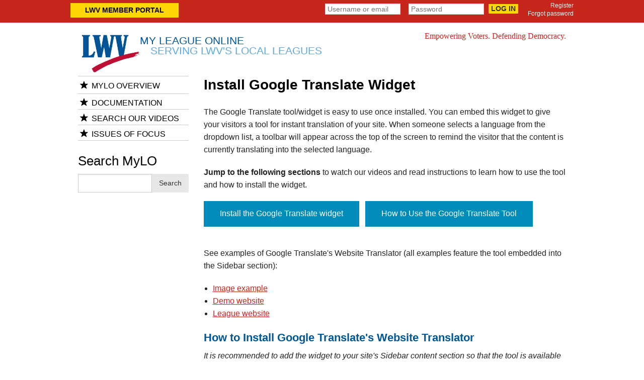

--- FILE ---
content_type: text/html; charset=utf-8
request_url: https://my.lwv.org/mylo/install-google-translate-widget
body_size: 27753
content:
<!DOCTYPE html>
<!-- Sorry no IE7 support! -->
<!-- @see http://foundation.zurb.com/docs/index.html#basicHTMLMarkup -->

<!--[if IE 8]><html class="no-js lt-ie9" lang="en" dir="ltr"> <![endif]-->
<!--[if gt IE 8]><!--> <html class="no-js" lang="en" dir="ltr"> <!--<![endif]-->
<head>
  <meta charset="utf-8" />
<link rel="shortcut icon" href="https://my.lwv.org/sites/default/files/lwv-logo_2.png" />
<meta name="viewport" content="width=device-width, initial-scale=1.0" />
<meta http-equiv="ImageToolbar" content="false" />
<meta name="description" content="The Google Translate tool/widget is easy to use once installed. You can embed this widget to give your visitors a tool for instant translation of your site. When someone selects a language from the dropdown list, a toolbar will appear across the top of the screen to remind the visitor that the content is currently translating into the selected language.Jump to the following" />
<meta name="robots" content="follow, index" />
<meta name="rating" content="safe for kids" />
<meta name="generator" content="Drupal 7 (http://drupal.org)" />
<link rel="canonical" href="https://my.lwv.org/mylo/install-google-translate-widget" />
<link rel="shortlink" href="https://my.lwv.org/node/51335" />
<meta property="og:site_name" content="MyLO" />
<meta property="og:type" content="article" />
<meta property="og:title" content="Install Google Translate Widget" />
<meta property="og:url" content="https://my.lwv.org/mylo/install-google-translate-widget" />
<meta property="og:description" content="The Google Translate tool/widget is easy to use once installed. You can embed this widget to give your visitors a tool for instant translation of your site. When someone selects a language from the dropdown list, a toolbar will appear across the top of the screen to remind the visitor that the content is currently translating into the selected language.Jump to the following sections to watch our videos and read instructions to learn how to use the tool and how to install the widget." />
<meta property="og:updated_time" content="2025-07-29T12:59:40-07:00" />
<meta property="article:published_time" content="2022-12-13T11:07:00-08:00" />
<meta property="article:modified_time" content="2025-07-29T12:59:40-07:00" />
<meta itemprop="name" content="Install Google Translate Widget" />
<meta itemprop="description" content="The Google Translate tool/widget is easy to use once installed. You can embed this widget to give your visitors a tool for instant translation of your site. When someone selects a language from the dropdown list, a toolbar will appear across the top of the screen to remind the visitor that the content is currently translating into the selected language.Jump to the following sections to watch our videos and read instructions to learn how to use the tool and how to install the widget." />
  <title>Install Google Translate Widget | MyLO</title>
  <link rel="stylesheet" href="https://my.lwv.org/sites/default/files/css/css_kShW4RPmRstZ3SpIC-ZvVGNFVAi0WEMuCnI0ZkYIaFw.css" />
<link rel="stylesheet" href="https://my.lwv.org/sites/default/files/css/css_ntCz7udh66prM85dlibL5cSl16uR5mFkmPYLsA2b56k.css" />
<link rel="stylesheet" href="https://my.lwv.org/sites/default/files/css/css_2YJTHibE6ArTeXkj39Bvs7A8uB7d0j_rZdlXoXIPCbQ.css" />
<link rel="stylesheet" href="https://my.lwv.org/sites/default/files/css/css_LOTpaSRGK9TWkNqMqshuV8TsLq83KKt2h_plvJ0bzmA.css" />
<style>.a2a_kit,.a2a_menu,.a2a_modal,.a2a_overlay{-ms-touch-action:manipulation;touch-action:manipulation;outline:0;float:right;padding:-17px;border:1px solid #eee;padding:4px 15px 7px 15px;}span.share{font-size:13px;margin:4px;font-weight:400;}li.addtoany.first.last{display:none;}
</style>
<link rel="stylesheet" href="https://my.lwv.org/sites/default/files/css/css_dxTC2SnbUQpi6ay7fqSk9MkxtE4JRKtOHqpCvu7mKNQ.css" />
<link rel="stylesheet" href="https://my.lwv.org/sites/default/files/css/css_anTmAy-_i1aYZNFy3x-Vg29QIPrXx37DZaqAUNbGgP8.css" />
<link rel="stylesheet" href="https://my.lwv.org/sites/default/files/css/css_PxsPpITToy8ZnO0bJDA1TEC6bbFpGTfSWr2ZP8LuFYo.css" />
  <script src="https://my.lwv.org/sites/default/files/js/js_Pt6OpwTd6jcHLRIjrE-eSPLWMxWDkcyYrPTIrXDSON0.js"></script>
<script src="https://my.lwv.org/sites/default/files/js/js_LJJMXU6STK_8kanhqAi8RUID8rRHN5XSghEiVE8HmzA.js"></script>
<script src="https://my.lwv.org/sites/default/files/js/js_ltx7p0q7ATqhENw-y0pkLmdKB2hRhuoirixrGuG7_NI.js"></script>
<script src="https://my.lwv.org/sites/default/files/js/js_mCwGUooArDHW9zl3A1c-BptcksI1YAAp3fEc3yQ8hk0.js"></script>
<script src="https://www.googletagmanager.com/gtag/js?id=G-3ED2RLY0DG"></script>
<script>window.dataLayer = window.dataLayer || [];function gtag(){dataLayer.push(arguments)};gtag("js", new Date());gtag("set", "developer_id.dMDhkMT", true);gtag("config", "G-3ED2RLY0DG", {"groups":"default","anonymize_ip":true,"page_path":location.pathname + location.search + location.hash,"link_attribution":true});gtag("config", "UA-3210650-4", {"groups":"default","anonymize_ip":true,"page_path":location.pathname + location.search + location.hash,"link_attribution":true});</script>
<script src="https://my.lwv.org/sites/default/files/js/js_-oEDdwe4XpUqUj4W0KJs96ENaXIrGvjBvIP-WYYBi54.js"></script>
<script>window.a2a_config=window.a2a_config||{};window.da2a={done:false,html_done:false,script_ready:false,script_load:function(){var a=document.createElement('script'),s=document.getElementsByTagName('script')[0];a.type='text/javascript';a.async=true;a.src='https://static.addtoany.com/menu/page.js';s.parentNode.insertBefore(a,s);da2a.script_load=function(){};},script_onready:function(){da2a.script_ready=true;if(da2a.html_done)da2a.init();},init:function(){for(var i=0,el,target,targets=da2a.targets,length=targets.length;i<length;i++){el=document.getElementById('da2a_'+(i+1));target=targets[i];a2a_config.linkname=target.title;a2a_config.linkurl=target.url;if(el){a2a.init('page',{target:el});el.id='';}da2a.done=true;}da2a.targets=[];}};(function ($){Drupal.behaviors.addToAny = {attach: function (context, settings) {if (context !== document && window.da2a) {if(da2a.script_ready)a2a.init_all();da2a.script_load();}}}})(jQuery);a2a_config.callbacks=a2a_config.callbacks||[];a2a_config.callbacks.push({ready:da2a.script_onready});a2a_config.overlays=a2a_config.overlays||[];a2a_config.templates=a2a_config.templates||{};// Fix share URL.
a2a_config.callbacks.push({
    share: function(data) {
        let current_href = data.node.href;
        let current_hash = data.node.hash;
        //console.log(current_href, "href");
        //console.log(current_hash, "hash");
        if (current_hash !== "" && current_href.indexOf(current_hash) >= 0) {
          data.node.href = "https://www.addtoany.com/add_to/" + data.node.hash.substr(1) + "?linkurl=" + data.url + "&linkname=" + data.title;
        }
    }
});</script>
<script src="https://my.lwv.org/sites/default/files/js/js_hQXOHDdfNp6YMER8x1z0CwQic8Kl4JNMTCdAfxpsNkk.js"></script>
<script>jQuery.extend(Drupal.settings, {"basePath":"\/","pathPrefix":"","setHasJsCookie":0,"ajaxPageState":{"theme":"lew_zurb","theme_token":"Fpcta0uEE93SuAdhwzzlEG52OL0zkAzClgaVdjfo0NM","js":{"profiles\/panopoly\/modules\/panopoly\/panopoly_widgets\/panopoly-widgets.js":1,"profiles\/panopoly\/modules\/panopoly\/panopoly_widgets\/panopoly-widgets-spotlight.js":1,"sites\/all\/modules\/contrib\/addthis\/addthis.js":1,"0":1,"profiles\/panopoly\/modules\/contrib\/jquery_update\/replace\/jquery\/1.12\/jquery.min.js":1,"misc\/jquery-extend-3.4.0.js":1,"misc\/jquery-html-prefilter-3.5.0-backport.js":1,"misc\/jquery.once.js":1,"misc\/drupal.js":1,"profiles\/panopoly\/modules\/contrib\/jquery_update\/js\/jquery_browser.js":1,"profiles\/panopoly\/modules\/contrib\/jquery_update\/replace\/ui\/ui\/minified\/jquery.ui.core.min.js":1,"profiles\/panopoly\/modules\/contrib\/jquery_update\/replace\/ui\/ui\/minified\/jquery.ui.widget.min.js":1,"profiles\/panopoly\/modules\/contrib\/jquery_update\/replace\/ui\/external\/jquery.cookie.js":1,"profiles\/panopoly\/modules\/contrib\/jquery_update\/replace\/ui\/ui\/minified\/jquery.ui.tabs.min.js":1,"profiles\/panopoly\/modules\/contrib\/jquery_update\/replace\/ui\/ui\/minified\/jquery.ui.accordion.min.js":1,"misc\/form-single-submit.js":1,"profiles\/panopoly\/modules\/panopoly\/panopoly_images\/panopoly-images.js":1,"sites\/all\/modules\/contrib\/collapsiblock\/collapsiblock.js":1,"profiles\/panopoly\/modules\/contrib\/entityreference\/js\/entityreference.js":1,"sites\/all\/modules\/contrib\/spamspan\/spamspan.js":1,"profiles\/panopoly\/modules\/contrib\/caption_filter\/js\/caption-filter.js":1,"profiles\/panopoly\/libraries\/jquery.imagesloaded\/jquery.imagesloaded.min.js":1,"sites\/all\/modules\/contrib\/google_analytics\/googleanalytics.js":1,"https:\/\/www.googletagmanager.com\/gtag\/js?id=G-3ED2RLY0DG":1,"1":1,"sites\/all\/modules\/contrib\/extlink\/js\/extlink.js":1,"2":1,"sites\/all\/themes\/zurb_foundation\/js\/vendor\/modernizr.js":1,"sites\/all\/themes\/lew_zurb\/js\/foundation.min.js":1,"sites\/all\/themes\/lew_zurb\/js\/libs.min.js":1,"sites\/all\/themes\/lew_zurb\/js\/app.min.js":1,"sites\/all\/themes\/lew_zurb\/js\/script.js":1},"css":{"modules\/system\/system.base.css":1,"modules\/system\/system.messages.css":1,"modules\/system\/system.theme.css":1,"misc\/ui\/jquery.ui.theme.css":1,"misc\/ui\/jquery.ui.accordion.css":1,"sites\/all\/modules\/contrib\/collapsiblock\/collapsiblock.css":1,"modules\/field\/theme\/field.css":1,"sites\/all\/modules\/contrib\/logintoboggan\/logintoboggan.css":1,"modules\/node\/node.css":1,"profiles\/panopoly\/modules\/panopoly\/panopoly_admin\/1":1,"profiles\/panopoly\/modules\/panopoly\/panopoly_magic\/1":1,"profiles\/panopoly\/modules\/panopoly\/panopoly_theme\/2":1,"profiles\/panopoly\/modules\/panopoly\/panopoly_widgets\/panopoly-widgets.css":1,"profiles\/panopoly\/modules\/panopoly\/panopoly_widgets\/panopoly-widgets-spotlight.css":1,"profiles\/panopoly\/modules\/contrib\/radix_layouts\/radix_layouts.css":1,"modules\/search\/search.css":1,"modules\/user\/user.css":1,"sites\/all\/modules\/contrib\/extlink\/css\/extlink.css":1,"profiles\/panopoly\/modules\/contrib\/views\/css\/views.css":1,"profiles\/panopoly\/modules\/contrib\/caption_filter\/caption-filter.css":1,"profiles\/panopoly\/modules\/contrib\/ctools\/css\/ctools.css":1,"profiles\/panopoly\/modules\/contrib\/panels\/css\/panels.css":1,"0":1,"sites\/all\/modules\/contrib\/addtoany\/addtoany.css":1,"sites\/all\/themes\/lew_zurb\/css\/normalize.css":1,"sites\/all\/themes\/lew_zurb\/css\/foundation.min.css":1,"sites\/all\/themes\/lew_zurb\/css\/lew_zurb.css":1,"sites\/all\/themes\/lew_zurb\/css\/chapter_spot.css":1,"sites\/all\/themes\/lew_zurb\/css\/print.css":1,"profiles\/panopoly\/modules\/panopoly\/panopoly_images\/panopoly-images.css":1}},"collapsiblock":{"active_pages":1,"slide_type":"1","slide_speed":"200"},"CToolsModal":{"modalSize":{"type":"scale","width":".9","height":".9","addWidth":0,"addHeight":0,"contentRight":25,"contentBottom":75},"modalOptions":{"opacity":".55","background-color":"#FFF"},"animationSpeed":"fast","modalTheme":"CToolsModalDialog","throbberTheme":"CToolsModalThrobber"},"panopoly_magic":{"pane_add_preview_mode":"manual"},"googleanalytics":{"account":["G-3ED2RLY0DG","UA-3210650-4"],"trackOutbound":1,"trackMailto":1,"trackDownload":1,"trackDownloadExtensions":"7z|aac|arc|arj|asf|asx|avi|bin|csv|doc(x|m)?|dot(x|m)?|exe|flv|gif|gz|gzip|hqx|jar|jpe?g|js|mp(2|3|4|e?g)|mov(ie)?|msi|msp|pdf|phps|png|ppt(x|m)?|pot(x|m)?|pps(x|m)?|ppam|sld(x|m)?|thmx|qtm?|ra(m|r)?|sea|sit|tar|tgz|torrent|txt|wav|wma|wmv|wpd|xls(x|m|b)?|xlt(x|m)|xlam|xml|z|zip","trackUrlFragments":1},"urlIsAjaxTrusted":{"\/mylo\/install-google-translate-widget?destination=node\/51335":true,"\/mylo\/install-google-translate-widget":true},"extlink":{"extTarget":"_blank","extClass":0,"extLabel":"(link is external)","extImgClass":0,"extIconPlacement":0,"extSubdomains":1,"extExclude":".*lwv\\.org","extInclude":".*\\.pdf","extCssExclude":".addtoany_list a, .a2a_button_facebook, .a2a_button_twitter, .a2a_button_linkedin, .a2a_button_email","extCssExplicit":"","extAlert":0,"extAlertText":"This link will take you to an external web site.","mailtoClass":0,"mailtoLabel":"(link sends e-mail)","extUseFontAwesome":false}});</script>
  <!--[if lt IE 9]>
		<script src="http://html5shiv.googlecode.com/svn/trunk/html5.js"></script>
	<![endif]-->
</head>
<body class="html not-front not-logged-in one-sidebar sidebar-first page-node page-node- page-node-51335 node-type-basic-page-sw region-content section-mylo" >
  <div class="skip-link">
    <a href="#main-content" class="element-invisible element-focusable">Skip to main content</a>
  </div>
    <!--.page -->
<div role="document" class="page">

  <!--.l-header -->
  <header role="banner" class="l-header">

          <!--.top-bar -->
              <div class="show-for-small">
            <nav class="top-bar" data-topbar  data-options="mobile_show_parent_link:true">
        <ul class="title-area">
          <li class="name"><h1><a href="/" rel="home" title="MyLO Home">MyLO</a></h1></li>
          <li class="toggle-topbar menu-icon">
            <a href="#"><span>Menu</span></a></li>
        </ul>
        <section class="top-bar-section">
             			<ul class="mobilelogin">
 									<li><a href="/user">Login</a></li>
				 			</ul>
          <ul id="main-menu" class="main-nav left"><li class="first leaf" title=""><a href="https://my.lwv.org/mylo/documentation" title="">Documentation</a></li><li class="leaf" title=""><a href="https://my.lwv.org/mylo/issues" title="">Issues of Focus</a></li><li class="leaf" title=""><a href="https://portal.lwv.org/" title="">LWV Member Portal</a></li><li class="leaf"><a href="/rhode-island/membership">Membership</a></li><li class="leaf"><a href="/rhode-island/membership">Membership</a></li><li class="last leaf"><a href="/california/north-santa-barbara-county/voting-elections">Voting-Elections</a></li></ul>                            </section>
      </nav>
              </div>
            <!--/.top-bar -->
    
    <!-- Title, slogan, login -->
    <!--.l-above_header-region -->
    <div class="l-above_header-region show-for-medium-up">
    	<div class="row">
    		  <section class="block block-views block-views-ba148444b3c66d5de204a9f791b424d1">
  
      
    <div class="view view-league-sidebar-elements view-id-league_sidebar_elements view-display-id-block_global_chapter_login_header view-dom-id-1d848e2fd2abbea913098cfad186453a">
        
  
  
      <div class="view-content">
        <div class="views-row views-row-1 views-row-odd views-row-first views-row-last">
      
  <div class="views-field views-field-nothing">        <span class="field-content"><a href="https://portal.lwv.org" class="donate button chapter-spot-header" title="LWV Member Portal" target="_blank">LWV Member Portal</a></span>  </div>  </div>
    </div>
  
  
  
  
  
  
</div>  
  </section><section class="block block-block block-block-7">
  
      
    <p><a href="/user">Register</a><br />
<a href="/user/password">Forgot password</a></p>
  
  </section><section class="block block-user block-user-login">
  
      
    <form action="/mylo/install-google-translate-widget?destination=node/51335" method="post" id="user-login-form" accept-charset="UTF-8"><div><div class="form-item form-type-textfield form-item-name">
  <label for="edit-name">Username or e-mail <span class="form-required" title="This field is required.">*</span></label>
 <input placeholder="Username or email" type="text" id="edit-name" name="name" value="" size="15" maxlength="60" class="form-text required" />
</div>
<div class="form-item form-type-password form-item-pass">
  <label for="edit-pass">Password <span class="form-required" title="This field is required.">*</span></label>
 <input placeholder="Password" type="password" id="edit-pass" name="pass" size="15" maxlength="128" class="form-text required" />
</div>
<div class="item-list"><ul><li class="first"><a href="/user/register" title="Create a new user account.">Create new account</a></li>
<li class="last"><a href="/user/password" title="Request new password via e-mail.">Request new password</a></li>
</ul></div><input type="hidden" name="form_build_id" value="form-_RrbnaZixEfYQAfhMmYKRTV0eKb_Y_hwZOhfnrVaUmc" />
<input type="hidden" name="form_id" value="user_login_block" />
<button class="secondary button radius form-submit" id="edit-submit" name="op" value="Log in" type="submit">Log in</button>
</div></form>  
  </section>    	</div>
    </div>
    <!--/.l-above_header-region -->

    <section class="row">

      
      <!--.l-header-region -->
      <section class="l-header-region small-10 medium-8 large-8 columns">
           <section class="block block-block block-block-1 header">
  
      
    <h1 class="site-title"><a href="/">My League Online<br /><span class="logline">Serving LWV's Local Leagues</span></a></h1>
  
  </section>  		</section>
      <!--/.l-header-region -->

      <div class="show-for-medium-up medium-4 large-4 columns text-right">
        <h2 class="lwvmission">Empowering Voters. Defending Democracy.</h2>
      </div>

    </section>
    <!-- End title, slogan and menu -->

	<!-- Serving areas of -->
    	<!-- End serving areas of -->

  </header>
  <!--/.l-header -->

  
  
  

  <!--.l-main -->
  <main role="main" class="row l-main">
    <!-- .l-main region -->
    <div class="medium-9 medium-push-3 main columns">

      <a id="main-content"></a>

     <!-- <h2 class="element-invisible">You are here</h2><ul class="breadcrumbs"><li><a href="/">Home</a></li><li>Install Google Translate Widget</li><li class="current"><a href="#">Install Google Translate Widget</a></li></ul> -->

                     <h1 id="page-title" class="title">Install Google Translate Widget</h1>
              
                            
      
        <section class="block block-views block-views-page-title-block">
  
      
    <div class="view view-page-title view-id-page_title view-display-id-block view-dom-id-684fbcf7b3e6183c4fcc535e82625c3e">
        
  
  
      <div class="view-content">
        <div class="views-row views-row-1 views-row-odd views-row-first views-row-last">
      
  <h1>        <span>Install Google Translate Widget</span>  </h1>  </div>
    </div>
  
  
  
  
  
  
</div>  
  </section>
      
    <div  class="ds-1col node node-basic-page-sw view-mode-full clearfix">

  
  <div class="body field"><p>The Google Translate tool/widget is easy to use once installed. You can embed this widget to give your visitors a tool for instant translation of your site. When someone selects a language from the dropdown list, a toolbar will appear across the top of the screen to remind the visitor that the content is currently translating into the selected language.</p>
<p><strong>Jump to the following sections</strong> to watch our videos and read instructions to learn how to use the tool and how to install the widget. </p>
<p><a class="button" href="#how-to-install">Install the Google Translate widget</a>   <a class="button" href="#how-to-use">How to Use the Google Translate Tool</a></p>
<p>See examples of Google Translate's Website Translator (all examples feature the tool embedded into the Sidebar section):</p>
<ul>
<li><a href="https://my.lwv.org/sites/default/files/styles/panopoly_image_original/public/leagues/wysiwyg/Fresno/google_translate_widget_step_1_2.png?itok=waLJ2XbL" target="_blank">Image example</a></li>
<li><a href="https://my.lwv.org/california/demo-site" target="_blank">Demo website</a></li>
<li><a href="https://my.lwv.org/illinois/wheaton" target="_blank">League website</a></li>
</ul>
<h3><strong><a name="how-to-install" id="how-to-install"></a>How to Install Google Translate's Website Translator</strong></h3>
<p><em>It is recommended to add the widget to your site's Sidebar content section so that the tool is available across your entire site. </em></p>
<p>Follow the steps below, or watch our <a href="https://youtu.be/baZrtFEOTvU">video demo</a>.</p>
<ol>
<li>Edit your homepage (New Draft or Edit draft), and scroll down to the <strong>Sidebar Content</strong> section.</li>
<li>Click to expand that section. Under the Sidebar Embed Code section, click to Add a 3rd Party Embed Code (HTML) paragraph box. Make sure to remove the sentence that appears by default in that newly added HTML paragraph box.</li>
<ol>
<li><strong>Want to see your website translator above other content in your sidebar?</strong> Set the Sidebar Content section of your Sidebar to Full HTML (changed from WYSIWYG), then paste your code at the very top of that paragraph box.</li>
</ol>
<li>From these instructions below, copy the <a href="#HTML-code">HTML code</a> to then paste into that HTML paragraph (either the sidebar's Sidebar Content section or Sidebar with embed code section). </li>
<li>Set Moderation state to 'Published' then save. </li>
</ol>
<h4><strong><a name="HTML-code" id="HTML-code"></a>HTML Code for Google Translate Widget</strong></h4>
<p>This HTML code is provided by Google and is available to non-commercial entities. Copy the code below.</p>
<p><em>&lt;!--START OF GOOGLE TRANSLATE TOOL.--&gt;</em></p>
<p><em>&lt;div id="google_translate_element"&gt;&lt;/div&gt;</em><br /><br /><em>&lt;script type="text/javascript"&gt;</em><br /><em>function googleTranslateElementInit() {</em><br /><em> new google.translate.TranslateElement({pageLanguage: 'en'}, 'google_translate_element');</em><br /><em>}</em><br /><em>&lt;/script&gt;</em><br /><br /><em>&lt;script type="text/javascript" src="//<a href="https://www.google.com/url?q=http://translate.google.com/translate_a/element.js?cb%3DgoogleTranslateElementInit&amp;sa=D&amp;source=editors&amp;ust=1753818922749305&amp;usg=AOvVaw0yMIb6p55azahyI5Bbth2r">translate.google.com/translate_a/element.js?cb=googleTranslateElementInit</a>"&gt;&lt;/script&gt;</em></p>
<p><em><em>&lt;!--END OF GOOGLE TRANSLATE TOOL.--&gt;</em></em></p>
<div class="caption caption-center">
<div class="caption-width-container" style="width: auto;">
<div class="caption-inner"><img alt="Google Translate embed code" height="187" width="478" class="media-element file-full panopoly-image-original" data-delta="3" src="https://my.lwv.org/sites/default/files/styles/panopoly_image_original/public/leagues/hamilton-wenham/screenshot2024-08-21150941.png?itok=FoVeW7Sc" />An example of the HTML embed code</div>
</div>
</div>
<p> </p>
<h3><a name="how-to-use" id="how-to-use"></a><strong>How to Use Once Installed</strong></h3>
<p>Watch this video for a quick demo on how to use the Website Translator tool.</p>
<p>
</p><div class="media-youtube-video media-element file-default media-youtube-1">
<iframe class="media-youtube-player" width="640" height="390" title="Adding the Google Translate's Website Translator tool to your MyLO site" src="https://www.youtube.com/embed/CzXvHH7ZHYM?wmode=opaque&amp;controls=&amp;modestbranding=1" name="Adding the Google Translate's Website Translator tool to your MyLO site" frameborder="0" allowfullscreen="" id="Adding the Google Translate's Website Translator tool to your MyLO site">Video of Adding the Google Translate&amp;#039;s Website Translator tool to your MyLO site</iframe></div>

</div>
<div class="paragraphs-items paragraphs-items-field-body-with-embed-code paragraphs-items-field-body-with-embed-code-full paragraphs-items-full">
  <div class="field field-name-field-body-with-embed-code field-type-paragraphs field-label-hidden field-wrapper"><div class="entity entity-paragraphs-item paragraphs-item-additional-formatted-text">
  <div class="content">
    <div class="field field-name-field-formatted-text field-type-text-long field-label-hidden field-wrapper"><h3><strong>Image Headers Available </strong></h3>
<p>There are images available in the media library that can help provide your visitors with a visual to identify the Google Translate tool.</p>
<p>When searching the media library, search for the term <strong>"google_translate"</strong> to locate one of the three pre-made images.</p>
<p><img alt="&quot;Google_translate&quot; images" height="399" width="696" class="media-element file-full panopoly-image-original" data-delta="4" src="https://my.lwv.org/sites/default/files/styles/panopoly_image_original/public/leagues/wysiwyg/Fresno/screenshot_225.png?itok=s-DJ0mnB" /></p>
</div>  </div>
</div>
</div></div>
<div class="field field-name-field-mylo-faq field-type-taxonomy-term-reference field-label-above field-wrapper clearfix"><h2 class="field-label">MyLO FAQ Category: </h2><ul class="links"><li class="taxonomy-term-reference-0" class="field-item even">Best practices, League front, home, or landing page, General</li></ul></div></div>

  
      </div>
    <!--/.l-main region -->

          <aside role="complementary" class="medium-3 medium-pull-9 sidebar-first columns sidebar">
          <section class="block block-menu block-menu-menu-lew-overview clearfix">
  
        <h2 class="block-title">MyLO Overview</h2>
    
    <ul class="menu"><li class="first collapsed"><a href="/mylo/documentation">Documentation</a></li>
<li class="leaf"><a href="/mylo/search-our-mylo-training-videos">Search Our Videos</a></li>
<li class="last leaf"><a href="/mylo/issues" title="">Issues of Focus</a></li>
</ul>  
  </section><section class="block block-search block-search-form clearfix">
  
        <h2 class="block-title">Search MyLO</h2>
    
    <form action="/mylo/install-google-translate-widget" method="post" id="search-block-form" accept-charset="UTF-8"><div><div class="container-inline">
    <div class="row collapse"><div class="small-8 columns"><div class="form-item form-type-textfield form-item-search-block-form">
  <label class="element-invisible" for="edit-search-block-form--2">Search </label>
 <input title="Enter the terms you wish to search for." type="text" id="edit-search-block-form--2" name="search_block_form" value="" size="15" maxlength="128" class="form-text" />
</div>
</div><div class="small-4 columns"><button class="secondary button radius postfix expand form-submit" id="edit-submit--2" name="op" value="Search" type="submit">Search</button>
</div></div><input type="hidden" name="form_build_id" value="form-KrMIwiRIOIWYxSBrAPgDtgTuyrCULoMGc2NNgPgAcBk" />
<input type="hidden" name="form_id" value="search_block_form" />
</div>
</div></form>  
  </section>      </aside>
    
      </main>
  <!--/.l-main -->

  
  
  <!--.l-footer -->
  <div class="container lewfooter">
	  <footer class="l-footer panel row" role="contentinfo">
	    	      <div class="footer columns">
	          <section class="block block-block block-block-2">
  
      
    <p><span>© Copyright </span><a href="http://lwv.org">League of Women Voters</a><span>. All rights reserved.</span></p>
  
  </section><section class="block block-menu block-menu-menu-lew-legal-footer-menu">
  
      
    <ul class="menu"><li class="first leaf"><a href="/" title="">My League Online</a></li>
<li class="leaf"><a href="/mylo/privacy-policy">Privacy Policy</a></li>
<li class="last leaf"><a href="/mylo/disclaimer">Disclaimer</a></li>
</ul>  
  </section>	      </div>
	    
	  </footer>
  </div>
  <!--/.l-footer -->

  </div>
<!--/.page -->
  <script src="https://my.lwv.org/sites/default/files/js/js_y2qiGvvZlH5R0M2jbLojZBCQnZXefzmoFsWK-tMla18.js"></script>
<script>da2a.targets=[
{title:"Install Google Translate Widget",url:"https:\/\/my.lwv.org\/mylo\/install-google-translate-widget"},
{title:"Install Google Translate Widget",url:"https:\/\/my.lwv.org\/mylo\/install-google-translate-widget"}];
da2a.html_done=true;if(da2a.script_ready&&!da2a.done)da2a.init();da2a.script_load();</script>
    <script>
    (function ($, Drupal, window, document, undefined) {
      $(document).foundation();
    })(jQuery, Drupal, this, this.document);
  </script>
</body>
</html>
